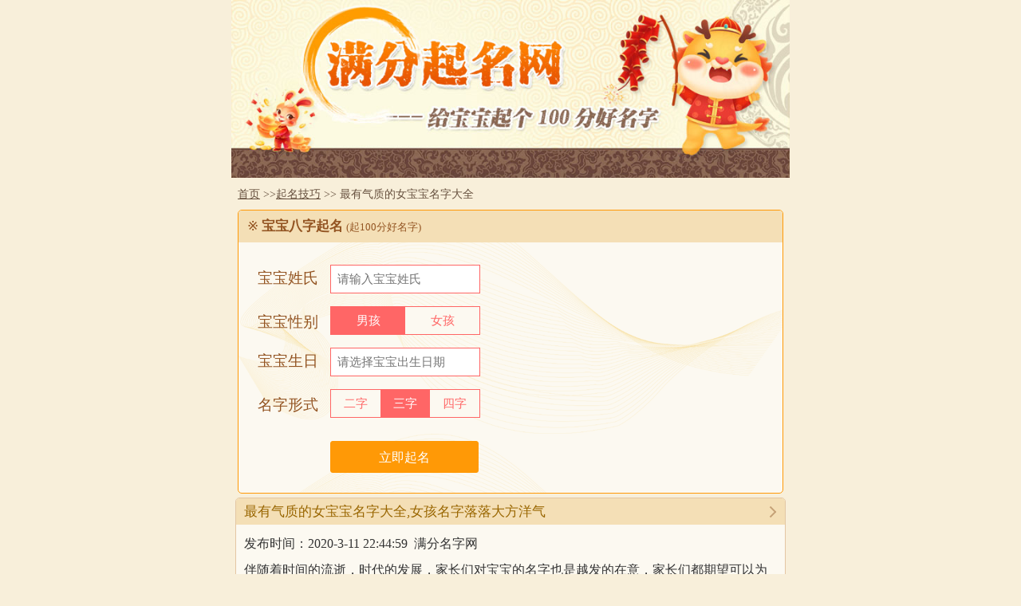

--- FILE ---
content_type: text/html
request_url: http://www.mfname.com/m/html/146.htm
body_size: 10340
content:
<!DOCTYPE html PUBLIC "-//W3C//DTD XHTML 1.0 Transitional//EN" "http://www.w3.org/TR/xhtml1/DTD/xhtml1-transitional.dtd">
<html xmlns="http://www.w3.org/1999/xhtml">
<head>
<meta http-equiv="Content-Type" content="text/html; charset=gb2312" />
<title>最有气质的女宝宝名字大全,女孩名字落落大方洋气-满分名字网</title>
<meta id="viewport" name="viewport" content="width=device-width, initial-scale=1.0, maximum-scale=1.0, user-scalable=0" />
<meta name="apple-mobile-web-app-capable" content="no" />
<meta name="format-detection" content="telephone=no"> 
<meta name="applicable-device" content="pc,mobile">
<meta name="keywords" content="最有气质的女宝宝名字大全,女孩名字落落大方洋气" />
<meta name="description" content="伴随着时间的流逝,时代的发展,家长们对宝宝的名字也是越发的在意,家长们都期望可以为自己的孩子取一个好的名字,那么现在机会来了,今年是虎年,如果在虎年你们家生了一位乖巧可爱的虎宝宝,这位虎宝宝是一个女孩" />
<script>
(function(){
    var bp = document.createElement('script');
    var curProtocol = window.location.protocol.split(':')[0];
    if (curProtocol === 'https') {
        bp.src = 'https://zz.bdstatic.com/linksubmit/push.js';
    }
    else {
        bp.src = 'http://push.zhanzhang.baidu.com/push.js';
    }
    var s = document.getElementsByTagName("script")[0];
    s.parentNode.insertBefore(bp, s);
})();
</script>
<script>
setInterval(function(){ 
if (document.getElementById("qmbut").className=="mbutton"){document.getElementById("qmbut").className="mbutton2";return true;}
if (document.getElementById("qmbut").className=="mbutton2"){document.getElementById("qmbut").className="mbutton";return true;}
 }, 600);
</script>
<link href="/m/html/mfname.css" rel="stylesheet" type="text/css">
<link href="/m/info.css" rel="stylesheet" type="text/css">
</head>
<body>
<div id="main" style="margin-left:auto;margin-right:auto;">
<img border="0" src="/m/mfnamebanner.jpg" style="height:auto;width:100%;">
<div class="mfname_page">
<div style="line-height:30px;padding:5px 0 0 8px;"><a href="http://www.mfname.com/m/">首页</a> &gt;&gt;<a href="http://www.mfname.com/m/html/list.asp">起名技巧</a> &gt;&gt; 最有气质的女宝宝名字大全</div>

</div>
<script type="text/javascript" src="newqmbox1.js" ></script>
<div style="clear:both"></div>

<div class='info_main'>
<div class='info_head'>最有气质的女宝宝名字大全,女孩名字落落大方洋气</div>
<div class='info_text'>
<div class="auth"><span class="auth1">发布时间：2020-3-11 22:44:59</span> &nbsp;<span class="auth2">满分名字网</span></div>
伴随着时间的流逝，时代的发展，家长们对宝宝的名字也是越发的在意，家长们都期望可以为自己的孩子取一个好的名字，那么现在机会来了，今年是虎年，如果在虎年你们家生了一位乖巧可爱的虎宝宝，这位虎宝宝是一个女孩，但是这个女孩五行属性里面缺少土，这个时候应该怎么为缺少土的女宝宝取名字呢？这位女宝宝有哪些字是适合取名来使用的呢？女孩子如何名字才是好听呢？这个就需要找到合适的方法与技巧来取名了。<br>
<br>
最有气质的女宝宝名字大全：丹霞、玲晓、娅丹、芬婵、荷仙、菊妍、韵媛、舞忆、念楠、亦向、秋音、丝洁、芊靖、缘英、娥万、谷忆、香幽、痴雨、倩平、书翔、柔霎、宛傲、宁婷、杏昊、艺昕、菱嫦、忆曼、姿松、柏正、柏钰、梨芍、醉忆、茹雁、阳卓、钰又、香珊、霞君、虹笑、娅芹、盈夏、兔露、璇夜、真醉、凤瑾、清桐、沛怡、新荷、芸翠、帆敏、姿桃、玉绿、向娜、桐欢、夜灵、普乐、荣桑、莉云、燕思、柳念、艳佑、叶美、葵秋、彤芸、采柳、菱尔、玉宛、荷薇、柔真、丹岚、影林、钰林、英铃、妮凝、泽芸、绿红、霜沐、彦向、露凝、枝露、瑾韵、妹艺、迎瑾、兰婕、佳雪、明爽、皎思、自芊、裳巧、珍芍、怡青、妮新、彤姿、薇韵、趣含、曼慕、玉自、露初、桃嫦、佩江、悦兰、仙莹、佳缘、花宸、花柏、琪惜、雨媚、音觅、璐欢、凌馨、尔沐、筠自、兰菲、煜花、尔又、叶盼、菊以、以妹、婷昕、凉嫣、翠翠、若嘉、嘉丹、晴菲、听如、灵谷、迪柯、<br>
<br>
女孩名字落落大方洋气：平微、莺悠、雅爽、鸣莹、芷思、烟听、恬听、姗曼、睿玉、语冰、豆雅、凝敏、可仙、水儿、夜丹、榆黛、铃音、歆梦、瑛柳、沁丽、琳静、纹夏、芹莉、宛幽、妙万、霜觅、灵迎、涵含、问槐、筠娥、荷桃、盈慕、萱微、韵莹、嫣珊、觅芸、向凌、婉怜、双谷、江婷、萍明、舞荣、皎莲、馥蕾、慕问、莲沐、明洁、露尔、雨迪、筠煜、卿冰、痴幼、馨菱、楠甜、芝枝、虞佩、佩靖、曦霜、桂皎、璇芸、春孤、邑令、菱波、冬娅、芍玫、婵波、舒佑、雪洁、月慕、巧荷、樱甜、妮娜、蕊彦、虞芷、婉惜、姗问、媛彩、瑶柏、卉娥、盼芸、瑶凌、寻瑛、欢清、幼卉、芳颖、书听、熙芍、荣丝、欣萱、淑艳、柔韵、柳瑜、夜宸、凉璇、婉红、卿纹、浩爽、葵觅、旋普、绮曼、翔夜、宸竹、忆谷、静沁、趣双、霄昕、恬韵、觅雪、冰莲<br>
<br>
一个新的小生命就是一个新的希望的开始，而配上一个吉利分数高的好名字，可以使宝宝从小就有一个好的开始，在出生的第一步就已经赢了，那么，将来的路也就好走了。这样何乐而不为呢。
<script src="mfname.js" type="text/javascript"></script>
</div></div><div style='clear:both'></div>

<div class="Topblank2"></div>


<div style="clear:both"></div>

<div class="info_main">
<div class="info_head">最有气质的女宝宝名字大全 类似文章</div>
<div class="info_text">
<div class='link1'><a href='http://www.mfname.com/m/html/145.htm'><span style='color:#404040;font-size:18px;'>2022起名五行属水的字,常用的八字五行属水的字</span></a></div><div style='color:#BBBBBB;'>2020-3-16</div><div style='clear:both;'></div><div style='BORDER-BOTTOM: #EEEEEE 1px solid;margin:5px 0px 5px 0px;width:100%'></div><div style='clear:both;'></div><div class='link1'><a href='http://www.mfname.com/m/html/144.htm'><span style='color:#404040;font-size:18px;'>2022年龙凤胎起名字大全,冷门且好听的女孩名字</span></a></div><div style='color:#BBBBBB;'>2020-3-14</div><div style='clear:both;'></div><div style='BORDER-BOTTOM: #EEEEEE 1px solid;margin:5px 0px 5px 0px;width:100%'></div><div style='clear:both;'></div><div class='link1'><a href='http://www.mfname.com/m/html/143.htm'><span style='color:#404040;font-size:18px;'>好听的男孩名字100分,起名满分的名字推荐</span></a></div><div style='color:#BBBBBB;'>2020-3-14</div><div style='clear:both;'></div><div style='BORDER-BOTTOM: #EEEEEE 1px solid;margin:5px 0px 5px 0px;width:100%'></div><div style='clear:both;'></div><div style='float:left;margin:5px 5px 0 0;'><img border='0' src='http://www.mfname.com/m/html/upload/s/s_f142.jpg' width='100' height='66' style='border-radius:5px;'></div><div class='link1'><a href='http://www.mfname.com/m/html/142.htm'><span style='color:#404040;font-size:18px;'>100分女孩名字大全集,满分高分的女孩名字有哪些</span></a></div><div style='color:#BBBBBB;'>2020-3-14</div><div style='clear:both;'></div><div style='BORDER-BOTTOM: #EEEEEE 1px solid;margin:5px 0px 5px 0px;width:100%'></div><div style='clear:both;'></div><div class='link1'><a href='http://www.mfname.com/m/html/141.htm'><span style='color:#404040;font-size:18px;'>宝宝五行缺金哪些好名字,五行缺金有寓意男孩名字</span></a></div><div style='color:#BBBBBB;'>2020-3-12</div><div style='clear:both;'></div><div style='BORDER-BOTTOM: #EEEEEE 1px solid;margin:5px 0px 5px 0px;width:100%'></div><div style='clear:both;'></div><div class='link1'><a href='http://www.mfname.com/m/html/140.htm'><span style='color:#404040;font-size:18px;'>男孩新颖有涵养的名字,新生儿取名2022年好名字大全</span></a></div><div style='color:#BBBBBB;'>2020-3-12</div><div style='clear:both;'></div><div style='BORDER-BOTTOM: #EEEEEE 1px solid;margin:5px 0px 5px 0px;width:100%'></div><div style='clear:both;'></div><div class='link1'><a href='http://www.mfname.com/m/html/139.htm'><span style='color:#404040;font-size:18px;'>男宝宝取名适宜字大全推荐,虎年如何为宝宝起名取名字 </span></a></div><div style='color:#BBBBBB;'>2020-3-12</div><div style='clear:both;'></div><div style='BORDER-BOTTOM: #EEEEEE 1px solid;margin:5px 0px 5px 0px;width:100%'></div><div style='clear:both;'></div><div class='link1'><a href='http://www.mfname.com/m/html/138.htm'><span style='color:#404040;font-size:18px;'>虎年双胞胎取名大全,独特寓意好的双胞胎女儿名字</span></a></div><div style='color:#BBBBBB;'>2020-3-11</div><div style='clear:both;'></div><div style='BORDER-BOTTOM: #EEEEEE 1px solid;margin:5px 0px 5px 0px;width:100%'></div><div style='clear:both;'></div><div class='link1'><a href='http://www.mfname.com/m/html/137.htm'><span style='color:#404040;font-size:18px;'>男孩新颖又特征的名字,男孩名字大全顺口不重名</span></a></div><div style='color:#BBBBBB;'>2020-3-11</div><div style='clear:both;'></div><div style='BORDER-BOTTOM: #EEEEEE 1px solid;margin:5px 0px 5px 0px;width:100%'></div><div style='clear:both;'></div><div class='link1'><a href='http://www.mfname.com/m/html/136.htm'><span style='color:#404040;font-size:18px;'>男孩名字人工起名大全,四月份的虎宝宝取名字</span></a></div><div style='color:#BBBBBB;'>2020-3-11</div><div style='clear:both;'></div><div style='BORDER-BOTTOM: #EEEEEE 1px solid;margin:5px 0px 5px 0px;width:100%'></div><div style='clear:both;'></div>

</div></div>

<div style="clear:both;"></div><script type="text/javascript" src="newqmbox2.js" ></script>

<div style="clear:both"></div>

<div class="info_main">
<div class="info_head">起名网功能大全</div>
<div class="info_text">
<div class="mbutton" id="qmbut"><a href="http://www.mfname.com/m/qm/">宝宝在线起名</a></div>
<div class="mbutton"><a href="http://www.mfname.com/m/bazi/">宝宝生辰八字查询</a></div>
<div class="mbutton"><a href="http://www.mfname.com/m/pf/">姓名测试打分</a></div>
<div class="mbutton"><a href="http://www.mfname.com/m/bjx/">百家姓查询</a></div>
<div class="mbutton"><a href="http://www.mfname.com/m/sgtz/">身高体重发育对照</a></div>
<div class="mbutton"><a href="http://www.mfname.com/m/ename/">在线起英文名</a></div>
<div class="mbutton"><a href="http://www.mfname.com/m/nljs/">周岁虚岁计算</a></div>
<div class="mbutton"><a href="http://www.mfname.com/m/nongli/">公历农历互转</a></div>
<div class="mbutton"><a href="http://www.mfname.com/m/qxm/">如何起小名</a></div>
<div class="mbutton"><a href="http://www.mfname.com/m/srmm/">生日密码解析</a></div>
<div class="mbutton"><a href="http://www.mfname.com/m/sxmm/">生肖密码解析</a></div>
<div class="mbutton"><a href="http://www.mfname.com/m/xzmm/">星座密码解析</a></div>
<div style="clear:both;"></div>
</div></div>


<div style="padding:5px";></div>
<center><div class="botm">【<a href="http://www.mfname.com/m/">网站首页</a>】【<a href="javascript:scroll(0,0)">回到顶部</a>】【满分名字网】</div></center>
</div>
<script src="/m/html/tongji.asp?id=146" type="text/javascript"></script>
<script src="/m/pc2.js" type="text/javascript"></script>
</body>
</html>

--- FILE ---
content_type: text/css
request_url: http://www.mfname.com/m/html/mfname.css
body_size: 2177
content:
* { margin:0px; padding:0px; }
body{margin:0px;padding:0px;background:#F8EFDA;color:#935422;font-size:0.9em;}
h1{font-size:16px;color:#935422;}
.mfname_page {color:#66503E;}
.mfname_page a {color:#66503E;TEXT-DECORATION:underline;}
.mfname_page a:link {color:#66503E;}
.mfname_page a:visited {color:#66503E;}

.mfname_box2{border-width:1px;margin:5px 6px 5px 6px;line-height:30px;border-radius:5px;overflow:hidden;border-color:#CCCC99;border-style:solid;background:#FFFFFF url(search_bg2.gif) repeat;}
.mfname_box2_title{background:#F4DFB6;margin:0;height:34px;line-height:34px;padding-left:6px;}
.mfname_box2_title_class{height:34px;line-height:34px;color:#66503E;text-align:center;overflow:hidden;vertical-align:middle;margin:0px 0 0 0 ;padding:0 5px 0 5px;;float:left;font-size:16px;}
.mfname_box2_title_class a{COLOR:#0099FF; TEXT-DECORATION:None}
.mfname_list ul{width:100%;}
.mfname_list ul li{width:100%;cursor:pointer;}
.mfname_list ul li a {color:#935422;background:#FCF9F1 url("arrow.png") no-repeat right center;padding:10px 27px 10px 10px;display: block;overflow: hidden;
border-top:#fefaf0 1px solid;
border-bottom: #e0c09a 1px solid;
TEXT-DECORATION:None;
}
.mfname_list ul li a span {display: block;}
.mfname_list ul li a:link {color:#935422;}
.mfname_list ul li a:visited {color:#935422;}
.mfname_wz{padding:5px 5px 5px 10px;color:#222222}
.mfname_wz a {color:#935422;TEXT-DECORATION:none;}
.mfname_wz2{padding:5px 0 5px 10px;}
.mfname_wz2 a {color:#935422;TEXT-DECORATION:underline;}


.mfname_box3{border-width:1px;border-color:#E3C6A3;border-style:solid;margin:5px 1px 5px 1px;background:#FCF2D1;line-height:30px;}

.link1 {font-size:0.9em;}

.botm  {font-size:0.9em;margin:0 0 20px 0;color:#66503E;}
.botm  a {color:#66503E;;TEXT-DECORATION:none;}

.pfu{left:0;width:100%;position: fixed;bottom:0px;z-index: 100;height:50px;line-height:50px;background:#F8EFDA;font-size:20px;
filter:alpha(Opacity=90);-moz-opacity:0.9;opacity:0.9;
border-color:#E3C6A3;border-style:solid;border-width:1px 0 0 0;
}
.pfu a {color:#935422;TEXT-DECORATION:none;}

.auth{padding:0 0 5px 0;}
.auth1{color:#333333;}
.auth2{color:#333333;}

--- FILE ---
content_type: text/css
request_url: http://www.mfname.com/m/info.css
body_size: 2384
content:
body{margin:0;}
.info_main{border-width:1px;border-color:#E3C6A3;border-style:solid;background:#FCF9F1;padding:0px;color:#0E797C;margin:5px 5px 5px 5px;border-radius:5px;overflow:hidden;}
.info_head{border-width:0px;color:#996600;font-size:17px;margin:0;padding:5px 0px 5px 10px;background:#F4DFB6 url("more1.png") no-repeat right center;}
.info_text{padding:10px;font-size:16px;line-height:180%;color:#333333;}
.info_head a:link { color:#996600; text-decoration: none;}
.info_head a:visited { color:#996600; text-decoration: none;}
.info_head a:hover { color:#996600; text-decoration:none;}

.info_text a:link { color:#0E797C; text-decoration: none; font-size:16px;}
.info_text a:visited { color:#0E797C; text-decoration: none; font-size:16px;}
.info_text a:hover { color:#0E797C; text-decoration:none;font-size:16px;}

.info_text2{padding:10px;font-size:16px;line-height:180%}
.info_text2 a:link { color:#0E797C; text-decoration: none; font-size:16px;}
.info_text2 a:visited { color:#0E797C; text-decoration: none; font-size:16px;}
.info_text2 a:hover { color:#0E797C; text-decoration:none;font-size:16px;}

.mbutton{border-radius:5px;overflow:hidden;border-width:1px;border-color:#0E797C;border-style:solid;color:#0E797C;text-align:center;font-size:0.8em;line-height:2em;float:left;margin:5px 0 5px 8px;padding:0 10px 0 10px;}
.mbutton A:link {FONT-SIZE:9pt; COLOR:#0E797C; TEXT-DECORATION:None}
.mbutton A:visited {FONT-SIZE:9pt; COLOR:#0E797C; TEXT-DECORATION:None}
.mbutton A:active {FONT-SIZE:9pt; COLOR:#0E797C; TEXT-DECORATION:UnderLine}
.mbutton A:hover {FONT-SIZE:9pt; COLOR:#0E797C; TEXT-DECORATION:UnderLine}

.mbutton2{border-radius:5px;overflow:hidden;border-width:1px;border-color:#FF5E5E;background:#FF5E5E;border-style:solid;color:#0E797C;text-align:center;font-size:0.8em;line-height:2em;float:left;margin:5px 0 5px 8px;padding:0 10px 0 10px;}
.mbutton2 A:link {FONT-SIZE:9pt; COLOR:#ffffff; TEXT-DECORATION:None}
.mbutton2 A:visited {FONT-SIZE:9pt; COLOR:#ffffff; TEXT-DECORATION:None}
.mbutton2 A:active {FONT-SIZE:9pt; COLOR:#ffffff; TEXT-DECORATION:UnderLine}
.mbutton2 A:hover {FONT-SIZE:9pt; COLOR:#ffffff; TEXT-DECORATION:UnderLine}

.bottom{margin-left:auto; margin-right:auto;width:95%;text-align:center;color:#0E797C;font-size:0.8em;font-family:'Arial';margin:5px 0 10px 0;}
.bottom a{color:#0E797C;TEXT-DECORATION:UnderLine}

--- FILE ---
content_type: application/x-javascript
request_url: http://www.mfname.com/m/pc2.js
body_size: 880
content:
//<script type="text/javascript">
function is_mobile() {  
var regex_match = /(nokia|iphone|android|motorola|^mot-|softbank|foma|docomo|kddi|up.browser|up.link|htc|dopod|blazer|netfront|helio|hosin|huawei|novarra|CoolPad|webos|techfaith|palmsource|blackberry|alcatel|amoi|ktouch|nexian|samsung|^sam-|s[cg]h|^lge|ericsson|philips|sagem|wellcom|bunjalloo|maui|symbian|smartphone|midp|wap|phone|windows ce|iemobile|^spice|^bird|^zte-|longcos|pantech|gionee|^sie-|portalmmm|jigs browser|hiptop|^benq|haier|^lct|operas*mobi|opera*mini|320x320|240x320|176x220)/i;  
  var u = navigator.userAgent;  
  if (null == u) {  
   return true;  
  }  
  var result = regex_match.exec(u);  
  if (null == result) {  
   return false  
  } else {  
   return true  
  }  
 }  
 if (is_mobile()==false) {  
 document.getElementById("main").style.width = 700 + "px";
 }
//</script>

--- FILE ---
content_type: application/x-javascript
request_url: http://www.mfname.com/m/html/newqmbox2.js
body_size: 7634
content:
document.writeln("<div class=\'qmz_box_qm222\'><form id=\'nlogin9\' name=\'nlogin9\' onSubmit=\'return CheckFormForQmMode9();\' action=\'http://www.mfname.com/m/qm/result.php\' method=\'GET\'>");
document.writeln("<div class=\'qmz_box_title\'><div class=\'qmz_box_title_class\'>※ <b>宝宝八字起名</b> <font size=\'2\'>(起100分好名字)</font></div></div>");
document.writeln("<div class=\'b20\'></div>");
document.writeln("<div class=\'b10\'></div>");
document.writeln("<div class=\'le\'><div class=\'ti\'>宝宝姓氏</div><div class=\'ti2\'><input type=\'text\' name=\'firstname\' id=\'firstname\' maxlength=\'2\' style=\'width:178px\' class=\'input1b\'    placeholder=\'请输入宝宝姓氏\' onfocus=\'if(placeholder == \'请输入宝宝姓氏\'){placeholder=\'\'}\' onblur=\'if(placeholder == \'\'){placeholder=\'请输入宝宝姓氏\'}\' autocomplete=\'off\' onkeyup=\"inputtext2();\"></div></div>");
document.writeln("<div style=\'clear:both\'></div>");
document.writeln("<div style=\'padding:5px\';></div>");
document.writeln("<div class=\'le\'><div class=\'ti\'>宝宝性别</div><div class=\'xbbox\'>");
document.writeln("<div id=\'xbnan2\' class=\'xby\' onclick=\'set2xb(0);setxb(0);\'>男孩</div>");
document.writeln("<div id=\'xbnv2\' class=\'xbn\' onclick=\'set2xb(1);setxb(1);\'>女孩</div>");
document.writeln("<div id=\'xb0\' class=\'xb0\' onclick=\'set2xb(2);setxb(2);\' style=\'display:none\'>未知</div>");
document.writeln("</div></div>");
document.writeln("<input type=\'hidden\' id=\'xb\' name=\'xb\' value=\'0\'>");
document.writeln("<div style=\'clear:both\'></div>");
document.writeln("<div style=\'padding:2px\';></div>");
document.writeln("<div class=\'le\'><div class=\'ti\' id=\'text1\'>宝宝生日</div><div class=\'ti2\'>");
document.writeln("");
document.writeln("<input id=\'showdate2\' name=\'showdate\' type=\'text\' data-toid-date=\'date1\' data-toid-hour=\'hour1\' data-type=\"0\" data-date=\""+showDate+"\"  data-hour=\""+sHour+"\"  placeholder=\'请选择宝宝出生日期\' readonly class=\'input1b\'  style=\'cursor:pointer;width:178px;\'></div></div>");
document.writeln("");
document.writeln("<input type=\'hidden\' id=\'date1\' name=\'date\'>");
document.writeln("<input type=\'hidden\' id=\'hour1\' name=\'hour\'>");
document.writeln("<input type=\'hidden\' id=\'datatypeb\' name=\'datatype\'>");
document.writeln("");
document.writeln("<input type=\'hidden\' name=\'birthday\' id=\'b_inputb\' value=\'\'>");
document.writeln("<input type=\"hidden\" name=\"bir_year\" id=\"bir_yearb\" value=\""+sYear+"\">");
document.writeln("<input type=\"hidden\" name=\"bir_month\" id=\"bir_monthb\" value=\""+sMonth+"\">");
document.writeln("<input type=\"hidden\" name=\"bir_day\" id=\"bir_dayb\" value=\""+sDay+"\">");
document.writeln("<input type=\"hidden\" name=\"bir_hour\" id=\"bir_hourb\" value=\""+sHour+"\">");
document.writeln("<div style=\'clear:both\'></div>");
document.writeln("");
document.writeln("");
document.writeln("<div style=\'clear:both;\'></div>");
document.writeln("<div id=\'unvip\' style=\'display:none;\'>");
document.writeln("<div style=\'padding:10px 0px 0px 38px;\'><span style=\'color:#FF0000;font-size:15px;\'>提示:非VIP会员只能选择“三字名” !</span></div>");
document.writeln("<div style=\'clear:both;\'></div>");
document.writeln("</div>");
document.writeln("");
document.writeln("<div style=\'padding:5px\';></div>");
document.writeln("<div class=\'le\'><div class=\'ti\'>名字形式</div><div class=\'xbbox\'>");
document.writeln("<div id=\'zi2shu2\' class=\'zs0\' onclick=\'set2zs(2);setzs(2);\'>二字</div>");
document.writeln("<div id=\'zi2shu3\' class=\'zs1\' onclick=\'set2zs(3);setzs(3);\'>三字</div>");
document.writeln("<div id=\'zi2shu4\' class=\'zs0\' onclick=\'set2zs(4);setzs(4);\'>四字</div>");
document.writeln("</div></div>");
document.writeln("<input type=\'hidden\' name=\'nametype\' value=\'2\'>");
document.writeln("<div style=\'clear:both\'></div>");
document.writeln("");
document.writeln("");
document.writeln("<div style=\'padding:10px\';></div>");
document.writeln("");
document.writeln("<div style=\'clear:both\'></div>");
document.writeln("<div class=\'le\'><div class=\'ti\'></div><input type=\'submit\' value=\' 立即起名 \' class=\'sum_btn1\'></div>");
document.writeln("");
document.writeln("<div style=\'clear:both\'></div><div style=\'height:30px;\'></div>");
document.writeln("");
document.writeln("</form>");
document.writeln("</div>");
//<script>
var date2 = new ruiDatepicker().init('#showdate2');
//</script>
function CheckFormForQmMode9 () { 
	if (document.nlogin9.firstname.value == "" || document.nlogin9.firstname.value=="请输入宝宝姓氏") {
		msg = "\n提示：请输入宝宝姓氏!"
        alert(msg + "\n\n");
		document.nlogin9.firstname.focus();
		return false;
	}
	

if (isChinese(document.nlogin9.firstname.value) ==false) {
		msg = "\n提示：您的输入中包括了非法字符,必须是中文汉字!"
        alert(msg + "\n\n");
		document.nlogin9.firstname.focus();
		return false;
	}


	if (document.nlogin9.bir_year.value == "") {
		msg = "\n提示：请选择宝宝的出生日期!"
        alert(msg + "\n\n");
	return false;
	}
	if (document.nlogin9.bir_month.value == "") {
		msg = "\n提示请选择宝宝的出生日期!"
        alert(msg + "\n\n");
	return false;
	}
	if (document.nlogin9.bir_day.value == "") {
		msg = "\n提示：请选择宝宝的出生日期!"
        alert(msg + "\n\n");
	return false;
	}
	if (document.nlogin9.bir_hour.value == "-1") {
	msg = "\n提示：请选择宝宝的出生时辰 \r\n\r\n“年、月、日、时”必须填写完整"
        alert(msg + "\n\n");
	return false;
	}


	return true;
}

//<script type="text/javascript"> 
 
function set2xb(inta){
if (document.getElementById('xb0').style.display=="none"){
if (inta==0){
document.nlogin9.xb.value='0';document.getElementById('xbnan2').className='xby';document.getElementById('xbnv2').className='xbn';
}
if (inta==1){
document.nlogin9.xb.value='1';document.getElementById('xbnan2').className='xbn';document.getElementById('xbnv2').className='xby';
}
}

else{
if (inta==0){
document.nlogin9.xb.value='0';document.getElementById('xbnan2').className='zs1';document.getElementById('xbnv2').className='zs0';document.getElementById('xb0').className='zs0';
}
if (inta==1){
document.nlogin9.xb.value='1';document.getElementById('xbnan2').className='zs0';document.getElementById('xbnv2').className='zs1';document.getElementById('xb0').className='zs0';
}
if (inta==2){
document.nlogin9.xb.value='2';document.getElementById('xbnan2').className='zs0';document.getElementById('xbnv2').className='zs0';document.getElementById('xb0').className='zs1';
}


}

}
//</script>
//<script type="text/javascript"> 
 
function set2zs(inta){
if (inta==2){
document.nlogin9.nametype.value='1';
document.getElementById('zi2shu2').className='zs1';
document.getElementById('zi2shu3').className='zs0';
document.getElementById('zi2shu4').className='zs0';
}
if (inta==3){
document.nlogin9.nametype.value='2';
document.getElementById('zi2shu2').className='zs0';
document.getElementById('zi2shu3').className='zs1';
document.getElementById('zi2shu4').className='zs0';
}
if (inta==4){
document.nlogin9.nametype.value='3';
document.getElementById('zi2shu2').className='zs0';
document.getElementById('zi2shu3').className='zs0';
document.getElementById('zi2shu4').className='zs1';
}
}
//</script>
//<script language="JavaScript">
function inputtext1()
{
document.nlogin9.firstname.value=document.nlogin8.firstname.value;
}
function inputtext2()
{
document.nlogin8.firstname.value=document.nlogin9.firstname.value;
}
//</script>

--- FILE ---
content_type: application/x-javascript
request_url: http://www.mfname.com/m/html/newqmbox1.js
body_size: 55238
content:
//<SCRIPT  language="JavaScript">
var oDate = new Date();
sYear=oDate.getFullYear();
sMonth=oDate.getMonth()+1;
sDay=oDate.getDate();
sHour=0;
showDate=sYear+"-"+sMonth+"-"+sDay;

/** rui-datepicker v1.0 By https://github.com/chenruifu/libs */
window.ruiDatepicker = function() {
	"classList" in document.documentElement || Object.defineProperty(HTMLElement.prototype, "classList", {
		get: function() {
			function e(e) {
				return function(a) {
					var r = t.className.split(/\s+/g),
						n = r.indexOf(a);
					e(r, n, a), t.className = r.join(" ")
				}
			}
			var t = this;
			return {
				add: e(function(e, t, a) {
					~t || e.push(a)
				}),
				remove: e(function(e, t) {
					~t && e.splice(t, 1)
				}),
				toggle: e(function(e, t, a) {
					~t ? e.splice(t, 1) : e.push(a)
				}),
				contains: function(e) {
					return !!~t.className.split(/\s+/g).indexOf(e)
				},
				item: function(e) {
					return t.className.split(/\s+/g)[e] || null
				}
			}
		}
	});
	var e = function() {
		this.gearDate, this.minY = 1940, this.minM = 1, this.minD = 1, this.maxY = 2030, this.maxM = 12, this.maxD = 31, this.type = 1
	};
	return e.prototype = {
		init: function(e) {
			this.trigger = document.querySelector(e), this.bindEvent("date")
		},
		bindEvent: function(e) {
			function t(e) {
				document.activeElement.blur(), w.gearDate = document.createElement("div"), w.gearDate.className = "gearDate", w.trigger.getAttribute("data-toid-hour") ? w.gearDate.innerHTML = '<div class="date_ctrl slideInUp"><div class="date_info_box lcalendar_info"></div><div class="date_class_box"><div class="date_class lcalendar_gongli">公历</div><div class="date_class lcalendar_nongli">农历</div></div><div class="date_roll_mask"><div class="date_roll date_roll_more"><div><div class="gear date_yy" data-datetype="date_yy"></div><div class="date_grid"></div></div><div><div class="gear date_mm" data-datetype="date_mm"></div><div class="date_grid"></div></div><div><div class="gear date_dd" data-datetype="date_dd"></div><div class="date_grid"></div></div><div><div class="gear date_hh" data-datetype="date_hh"></div><div class="date_grid"></div></div></div><div class="date_btn_box"><div class="date_btn lcalendar_finish">确定</div><div class="date_btn lcalendar_cancel">取消</div></div></div>' : w.gearDate.innerHTML = '<div class="date_ctrl slideInUp"><div class="date_info_box lcalendar_info"></div><div class="date_class_box"><div class="date_class lcalendar_gongli">公历</div><div class="date_class lcalendar_nongli">农历</div></div><div class="date_roll_mask"><div class="date_roll"><div><div class="gear date_yy" data-datetype="date_yy"></div><div class="date_grid"></div></div><div><div class="gear date_mm" data-datetype="date_mm"></div><div class="date_grid"></div></div><div><div class="gear date_dd" data-datetype="date_dd"></div><div class="date_grid"></div></div></div></div><div class="date_btn_box"><div class="date_btn lcalendar_finish">确定</div><div class="date_btn lcalendar_cancel">取消</div></div></div>', document.body.appendChild(w.gearDate), r();
				var t = "ontouchstart" in window;
				w.gearDate.querySelector(".lcalendar_cancel").addEventListener(t ? "touchstart" : "click", p), w.gearDate.querySelector(".lcalendar_finish").addEventListener(t ? "touchstart" : "click", f);
				var n = w.gearDate.querySelector(".lcalendar_gongli"),
					i = w.gearDate.querySelector(".lcalendar_nongli");
				n.addEventListener(t ? "touchstart" : "click", function() {
					a("gongli")
				}, !1), i.addEventListener(t ? "touchstart" : "click", function() {
					a("nongli")
				}, !1);
				var s = w.gearDate.querySelector(".date_yy"),
					d = w.gearDate.querySelector(".date_mm"),
					l = w.gearDate.querySelector(".date_dd"),
					o = w.gearDate.querySelector(".date_hh");
				s.addEventListener("touchstart", v), d.addEventListener("touchstart", v), l.addEventListener("touchstart", v), o && o.addEventListener("touchstart", v), s.addEventListener("mousedown", c), d.addEventListener("mousedown", c), l.addEventListener("mousedown", c), o && o.addEventListener("mousedown", c), s.addEventListener("touchmove", u), d.addEventListener("touchmove", u), l.addEventListener("touchmove", u), o && o.addEventListener("touchmove", u), s.addEventListener("touchend", y), d.addEventListener("touchend", y), l.addEventListener("touchend", y), o && o.addEventListener("touchend", y), w.gearDate.addEventListener("touchmove", function(e) {
					e.preventDefault()
				}), navigator.userAgent.indexOf("Firefox") > 0 ? (w.gearDate.addEventListener("DOMMouseScroll", function(e) {
					e.preventDefault()
				}, !1), s.addEventListener("DOMMouseScroll", m, !1), d.addEventListener("DOMMouseScroll", m, !1), l.addEventListener("DOMMouseScroll", m, !1), o && o.addEventListener("DOMMouseScroll", m, !1)) : (w.gearDate.onmousewheel = function(e) {
					return !1
				}, s.onmousewheel = m, d.onmousewheel = m, l.onmousewheel = m, o && (o.onmousewheel = m))
			}

			function a(e) {
				var t = w.gearDate.querySelector(".lcalendar_nongli"),
					a = w.gearDate.querySelector(".lcalendar_gongli"),
					r = 0;
				if("nongli" == e && 1 != w.type ? (t.className = t.className.replace(/active/, "").replace(/(^\s*)|(\s*$)/g, "") + " active", a.className = a.className.replace(/active/, ""), w.type = 1, r = 1) : "gongli" == e && 0 != w.type && (t.className = t.className.replace(/active/, ""), a.className = a.className.replace(/active/, "").replace(/(^\s*)|(\s*$)/g, "") + " active", w.type = 0, r = 1), r) {
					var i = w.maxY - w.minY + 1,
						s = parseInt(Math.round(w.gearDate.querySelector(".date_yy").getAttribute("val"))),
						l = parseInt(Math.round(w.gearDate.querySelector(".date_mm").getAttribute("val"))) + 1,
						o = parseInt(Math.round(w.gearDate.querySelector(".date_dd").getAttribute("val"))) + 1,
						m = s % i + w.minY,
						e = w.type ? 0 : 1,
						c = b[s].Intercalation ? b[s].Intercalation : 0;
					!w.type && c && (c == l - 1 ? l = -(l - 1) : c < l - 1 ? l -= 1 : l = l);
					var v = d(e, m, l, o),
						u = b[v.yy - w.minY].Intercalation ? b[v.yy - w.minY].Intercalation : 0;
					u && w.type && (v.mm < 0 ? v.mm = 1 - v.mm : v.mm > u && (v.mm = v.mm + 1)), w.gearDate.querySelector(".date_yy").setAttribute("val", v.yy - w.minY), w.gearDate.querySelector(".date_mm").setAttribute("val", v.mm - 1), w.gearDate.querySelector(".date_dd").setAttribute("val", v.dd - 1), w.gearDate.querySelector(".date_yy").setAttribute("top", ""), n()
				}
			}

			function r() {
				var e = new Date,
					t = {
						yy: e.getYear(),
						mm: e.getMonth(),
						dd: e.getDate() - 1
					};
				if(/^\d{4}-\d{1,2}-\d{1,2}$/.test(w.trigger.getAttribute("data-date")) ? (rs = w.trigger.getAttribute("data-date").match(/(^|-)\d{1,4}/g), t.yy = rs[0] - w.minY, t.mm = rs[1].replace(/-/g, "") - 1, t.dd = rs[2].replace(/-/g, "") - 1) : t.yy = t.yy + 1900 - w.minY, w.gearDate.querySelector(".date_yy").setAttribute("val", t.yy), w.gearDate.querySelector(".date_mm").setAttribute("val", t.mm), w.gearDate.querySelector(".date_dd").setAttribute("val", t.dd), w.gearDate.querySelector(".date_hh")) {
					var a = 0;
					w.trigger.getAttribute("data-hour") && w.trigger.getAttribute("data-hour") >= 0 && (a = parseInt(Math.round(w.trigger.getAttribute("data-hour")) + 1)), w.gearDate.querySelector(".date_hh").setAttribute("val", a)
				}
				if(parseInt(w.trigger.getAttribute("data-type"))) {
					w.type = 1;
					var r = w.gearDate.querySelector(".lcalendar_nongli");
					r.className = r.className.replace(/active/, "").replace(/(^\s*)|(\s*$)/g, "") + " active";
					var i = w.maxY - w.minY + 1,
						s = t.yy % i + w.minY,
						l = t.mm + 1,
						o = t.dd + 1,
						m = d(0, s, l, o),
						c = b[m.yy - w.minY].Intercalation ? b[m.yy - w.minY].Intercalation : 0;
					m.mm < 0 ? m.mm = 1 - m.mm : c && m.mm - 1 >= c && (m.mm = m.mm + 1), w.gearDate.querySelector(".date_yy").setAttribute("val", m.yy - w.minY), w.gearDate.querySelector(".date_mm").setAttribute("val", m.mm - 1), w.gearDate.querySelector(".date_dd").setAttribute("val", m.dd - 1)
				} else {
					w.type = 0;
					var v = w.gearDate.querySelector(".lcalendar_gongli");
					v.className = v.className.replace(/active/, "").replace(/(^\s*)|(\s*$)/g, "") + " active"
				}
				n()
			}

			function n() {
				var e = w.maxY - w.minY + 1,
					t = w.gearDate.querySelector(".date_yy"),
					a = "";
				if(t && t.getAttribute("val")) {
					for(var r = parseInt(t.getAttribute("val")), n = 0; n <= e - 1; n++) a += "<div class='tooth'>" + (w.minY + n) + "</div>";
					t.innerHTML = a;
					var d = Math.floor(parseFloat(t.getAttribute("top")));
					if(isNaN(d)) t.style.transform = "translate(0," + (8 - 2 * r) + "em)", t.style["-webkit-transform"] = "translate(0," + (8 - 2 * r) + "em)", t.style["-moz-transform"] = "translate(0," + (8 - 2 * r) + "em)", t.style["-ms-transform"] = "translate(0," + (8 - 2 * r) + "em)", t.style["-o-transform"] = "translate(0," + (8 - 2 * r) + "em)", t.setAttribute("top", 8 - 2 * r + "em");
					else {
						d % 2 == 0 ? d = d : d += 1, d > 8 && (d = 8);
						var l = 8 - 2 * (e - 1);
						d < l && (d = l), t.style.transform = "translate(0," + d + "em)", t.style["-webkit-transform"] = "translate(0," + d + "em)", t.style["-moz-transform"] = "translate(0," + d + "em)", t.style["-ms-transform"] = "translate(0," + d + "em)", t.style["-o-transform"] = "translate(0," + d + "em)", t.setAttribute("top", d + "em"), r = Math.abs(d - 8) / 2, t.setAttribute("val", r)
					}
					var o = w.gearDate.querySelector(".date_mm");
					if(o && o.getAttribute("val")) {
						a = "";
						var m = parseInt(o.getAttribute("val")),
							c = b[r].Intercalation ? b[r].Intercalation : 0;
						if(c && w.type) var v = 12;
						else var v = 11;
						var u = 0;
						r == e - 1 && (v = w.type ? w.maxM - 2 : w.maxM - 1), 0 == r && (u = w.type ? w.minM - 1 : w.minM);
						for(var n = 0; n < v - u + 1; n++) {
							var y = u + n + 1;
							w.type && (y = c && c == n ? s("rm", y - 1) : c && c < n ? s("mm", y - 1) : s("mm", y)), a += "<div class='tooth'>" + y + "</div>"
						}
						o.innerHTML = a, m > v ? (m = v, o.setAttribute("val", m)) : m < u && (m = v, o.setAttribute("val", m)), o.style.transform = "translate(0," + (8 - 2 * (m - u)) + "em)", o.style["-webkit-transform"] = "translate(0," + (8 - 2 * (m - u)) + "em)", o.style["-moz-transform"] = "translate(0," + (8 - 2 * (m - u)) + "em)", o.style["-ms-transform"] = "translate(0," + (8 - 2 * (m - u)) + "em)", o.style["-o-transform"] = "translate(0," + (8 - 2 * (m - u)) + "em)", o.setAttribute("top", 8 - 2 * (m - u) + "em");
						var _ = w.gearDate.querySelector(".date_dd");
						if(_ && _.getAttribute("val")) {
							a = "";
							var g = parseInt(_.getAttribute("val")),
								p = i(r, m),
								f = p - 1,
								D = 0;
							r == e - 1 && 11 == m + 1 && (f = w.type ? w.maxD - 7 : w.maxD - 2), 0 == r && 2 == m + 1 && (D = w.type ? w.minD - 1 : w.minD + 6);
							for(var n = 0; n < f - D + 1; n++) {
								var y = w.type ? s("dd", D + n + 1) : D + n + 1;
								a += "<div class='tooth'>" + y + "</div>"
							}
							_.innerHTML = a, g > f ? (g = f, _.setAttribute("val", g)) : g < D && (g = D, _.setAttribute("val", g)), _.style.transform = "translate(0," + (8 - 2 * (g - D)) + "em)", _.style["-webkit-transform"] = "translate(0," + (8 - 2 * (g - D)) + "em)", _.style["-moz-transform"] = "translate(0," + (8 - 2 * (g - D)) + "em)", _.style["-ms-transform"] = "translate(0," + (8 - 2 * (g - D)) + "em)", _.style["-o-transform"] = "translate(0," + (8 - 2 * (g - D)) + "em)", _.setAttribute("top", 8 - 2 * (g - D) + "em");
							var A = w.gearDate.querySelector(".date_hh");
							if(A && A.getAttribute("val")) {
								var M = parseInt(A.getAttribute("val"));
								a = "<div class='tooth'>未知</div>";
								for(var n = 0; n < 24; n++) {
									var y = w.type ? s("hh", n) : n;
									a += "<div class='tooth'>" + y + "时</div>"
								}
								A.innerHTML = a, A.style.transform = "translate(0," + (8 - 2 * M) + "em)", A.style["-webkit-transform"] = "translate(0," + (8 - 2 * M) + "em)", A.style["-moz-transform"] = "translate(0," + (8 - 2 * M) + "em)", A.style["-ms-transform"] = "translate(0," + (8 - 2 * M) + "em)", A.style["-o-transform"] = "translate(0," + (8 - 2 * M) + "em)", A.setAttribute("top", 8 - 2 * M + "em")
							}
							h()
						}
					}
				}
			}

			function i(e, t) {
				return 1 == w.type ? b[e].MonthDays[t] ? 30 : 29 : 1 == t ? (e += w.minY, e % 4 == 0 && e % 100 != 0 || e % 400 == 0 && e % 4e3 != 0 ? 29 : 28) : 3 == t || 5 == t || 8 == t || 10 == t ? 30 : 31
			}

			function s(e, t) {
				var a = ["闰正月", "闰二月", "闰三月", "闰四月", "闰五月", "闰六月", "闰七月", "闰八月", "闰九月", "闰十月", "闰冬月", "闰腊月"],
					r = ["正月", "二月", "三月", "四月", "五月", "六月", "七月", "八月", "九月", "十月", "十一月", "十二月"],
					n = ["初一", "初二", "初三", "初四", "初五", "初六", "初七", "初八", "初九", "初十", "十一", "十二", "十三", "十四", "十五", "十六", "十七", "十八", "十九", "二十", "廿一", "廿二", "廿三", "廿四", "廿五", "廿六", "廿七", "廿八", "廿九", "三十", "三十一"],
					i = ["0子", "1丑", "2丑", "3寅", "4寅", "5卯", "6卯", "7辰", "8辰", "9巳", "10巳", "11午", "12午", "13未", "14未", "15申", "16申", "17酉", "18酉", "19戌", "20戌", "21亥", "22亥", "23子"];
				return "rm" == e ? a[t - 1] : "mm" == e ? r[t - 1] : "dd" == e ? n[t - 1] : "hh" == e ? i[t] : void 0
			}

			function d(e, t, a, r) {
				var n = t,
					i = a,
					s = r,
					d = [0, 31, 59, 90, 120, 151, 181, 212, 243, 273, 304, 334, 365, 396, 0, 31, 60, 91, 121, 152, 182, 213, 244, 274, 305, 335, 366, 397];
				if(0 == e) {
					var o = parseInt(n),
						m = parseInt(i),
						c = parseInt(s),
						v = m - 1,
						u = l(o),
						y = o - 1940,
						_ = d[14 * u + v] + c,
						g = _ + b[y].BaseKanChih,
						p = g % 60;
					if(p = p < 22 ? 22 - p : 82 - p, p += 3, p < 10 && (p += 60), _ <= b[y].BaseDays) {
						y--;
						var f = o - 1;
						u = l(f), v += 12, _ = d[14 * u + v] + c
					} else var f = o;
					var h = b[y].BaseDays;
					for(E = 0; E < 13; E++) {
						var w = h + b[y].MonthDays[E] + 29;
						if(_ <= w) break;
						h = w
					}
					var D = E + 1,
						A = _ - h,
						M = b[y].Intercalation;
					return 0 != M && D > M && --D == M && (D = -M), D > 12 && (D -= 12), {
						yy: f,
						mm: D,
						dd: A
					}
				}
				var f = parseInt(n),
					D = parseInt(i),
					A = parseInt(s),
					y = f - 1940,
					M = b[y].Intercalation,
					I = D;
				0 != M && (I > M ? I++ : I == -M && (I = M + 1)), I--;
				for(var _ = 0, E = 0; E < I; E++) _ += b[y].MonthDays[E] + 29;
				_ += b[y].BaseDays + A;
				for(var u = l(f), E = 13; E >= 0 && !(_ > d[14 * u + E]); E--);
				var c = _ - d[14 * u + E];
				if(E <= 11) var o = f,
					m = E + 1;
				else var o = f + 1,
					m = E - 11;
				return {
					yy: o,
					mm: m,
					dd: c
				}
			}

			function l(e) {
				return e % 400 == 0 ? 1 : e % 100 == 0 ? 0 : e % 4 == 0 ? 1 : 0
			}

			function o(e, t, a, r, n, i, s, d, l, o, m, c, v, u, y, _, g) {
				this.BaseDays = e, this.Intercalation = t, this.BaseWeekday = a, this.BaseKanChih = r, this.MonthDays = [n, i, s, d, l, o, m, c, v, u, y, _, g]
			}

			function m(e) {
				var e = e || event,
					t = !0;
				t = e.wheelDelta ? e.wheelDelta > 0 : e.detail < 0;
				var a = t ? 21 : -21;
				e.preventDefault();
				for(var r = e.target;;) {
					if(r.classList.contains("gear")) break;
					r = r.parentElement
				}
				clearInterval(r["int_" + r.id]), r["old_" + r.id] = 0, r["o_t_" + r.id] = (new Date).getTime();
				var n = r.getAttribute("top");
				r["o_d_" + r.id] = n ? parseFloat(n.replace(/em/g, "")) : 0, r["new_" + r.id] = a, r["n_t_" + r.id] = (new Date).getTime() + 360;
				var i = 18 * (r["new_" + r.id] - r["old_" + r.id]) / 370;
				r["pos_" + r.id] = r["o_d_" + r.id] + i, r.setAttribute("top", r["pos_" + r.id] + "em");
				var s = (r["new_" + r.id] - r["old_" + r.id]) / (r["n_t_" + r.id] - r["o_t_" + r.id]);
				return Math.abs(s) <= .2 ? r["spd_" + r.id] = s < 0 ? -.08 : .08 : Math.abs(s) <= .5 ? r["spd_" + r.id] = s < 0 ? -.16 : .16 : r["spd_" + r.id] = s / 2, r["pos_" + r.id] || (r["pos_" + r.id] = 0), e.preventDefault && e.preventDefault(), _(r), !1
			}

			function c(e) {
				e.preventDefault();
				for(var t = e.target, a = t, r = !1;;) {
					if(t.classList.contains("gear")) break;
					t = t.parentElement
				}
				clearInterval(t["int_" + t.id]), t["old_" + t.id] = e.screenY, t["o_t_" + t.id] = (new Date).getTime();
				var n = t.getAttribute("top");
				t["o_d_" + t.id] = n ? parseFloat(n.replace(/em/g, "")) : 0, document.onmousemove = function(e) {
					r = !0, e = e || window.event, e.preventDefault();
					for(var t = a;;) {
						if(t.classList.contains("gear")) break;
						t = t.parentElement
					}
					t["new_" + t.id] = e.screenY, t["n_t_" + t.id] = (new Date).getTime();
					var n = 18 * (t["new_" + t.id] - t["old_" + t.id]) / 370;
					t["pos_" + t.id] = t["o_d_" + t.id] + n, t.style.transform = "translate(0," + t["pos_" + t.id] + "em)", t.style["-webkit-transform"] = "translate(0," + t["pos_" + t.id] + "em)", t.style["-moz-transform"] = "translate(0," + t["pos_" + t.id] + "em)", t.style["-ms-transform"] = "translate(0," + t["pos_" + t.id] + "em)", t.style["-o-transform"] = "translate(0," + t["pos_" + t.id] + "em)", t.setAttribute("top", t["pos_" + t.id] + "em")
				}, document.onmouseup = function(e) {
					if(!r) return document.onmousemove = null, document.onmouseup = null, !1;
					e = e || window.event, e.preventDefault();
					for(var t = a;;) {
						if(t.classList.contains("gear")) break;
						t = t.parentElement
					}
					var n = (t["new_" + t.id] - t["old_" + t.id]) / (t["n_t_" + t.id] - t["o_t_" + t.id]);
					Math.abs(n) <= .2 ? t["spd_" + t.id] = n < 0 ? -.08 : .08 : Math.abs(n) <= .5 ? t["spd_" + t.id] = n < 0 ? -.16 : .16 : t["spd_" + t.id] = n / 2, t["pos_" + t.id] || (t["pos_" + t.id] = 0), _(t), document.onmousemove = null, document.onmouseup = null
				}
			}

			function v(e) {
				e.preventDefault();
				var t = e.target;
				for(t.touchTip = !1;;) {
					if(t.classList.contains("gear")) break;
					t = t.parentElement
				}
				clearInterval(t["int_" + t.id]), t["old_" + t.id] = e.targetTouches[0].screenY, t["o_t_" + t.id] = (new Date).getTime();
				var a = t.getAttribute("top");
				t["o_d_" + t.id] = a ? parseFloat(a.replace(/em/g, "")) : 0
			}

			function u(e) {
				e.preventDefault();
				var t = e.target;
				for(t.touchTip = !0;;) {
					if(t.classList.contains("gear")) break;
					t = t.parentElement
				}
				t["new_" + t.id] = e.targetTouches[0].screenY, t["n_t_" + t.id] = (new Date).getTime();
				var a = 18 * (t["new_" + t.id] - t["old_" + t.id]) / 370;
				t["pos_" + t.id] = t["o_d_" + t.id] + a, t.style.transform = "translate(0," + t["pos_" + t.id] + "em)", t.style["-webkit-transform"] = "translate(0," + t["pos_" + t.id] + "em)", t.style["-moz-transform"] = "translate(0," + t["pos_" + t.id] + "em)", t.style["-ms-transform"] = "translate(0," + t["pos_" + t.id] + "em)", t.style["-o-transform"] = "translate(0," + t["pos_" + t.id] + "em)", t.setAttribute("top", t["pos_" + t.id] + "em")
			}

			function y(e) {
				e.preventDefault();
				var t = e.target;
				if(!t.touchTip) return !1;
				for(;;) {
					if(t.classList.contains("gear")) break;
					t = t.parentElement
				}
				var a = (t["new_" + t.id] - t["old_" + t.id]) / (t["n_t_" + t.id] - t["o_t_" + t.id]);
				Math.abs(a) <= .2 ? t["spd_" + t.id] = a < 0 ? -.08 : .08 : Math.abs(a) <= .5 ? t["spd_" + t.id] = a < 0 ? -.16 : .16 : t["spd_" + t.id] = a / 2, t["pos_" + t.id] || (t["pos_" + t.id] = 0), _(t)
			}

			function _(e) {
				var t = 0,
					a = !1,
					r = w.maxY - w.minY + 1;
				clearInterval(e["int_" + e.id]), e["int_" + e.id] = setInterval(function() {
					var n = e["pos_" + e.id],
						s = e["spd_" + e.id] * Math.exp(-.03 * t);
					if(n += s, Math.abs(s) > .1);
					else {
						s = .1;
						var d = 2 * Math.round(n / 2);
						Math.abs(n - d) < .02 ? a = !0 : n > d ? n -= s : n += s
					}
					switch(n > 8 && (n = 8, a = !0), e.getAttribute("data-datetype")) {
						case "date_yy":
							var l = 8 - 2 * (r - 1);
							if(n < l && (n = l, a = !0), a) {
								var o = Math.abs(n - 8) / 2;
								g(e, o), clearInterval(e["int_" + e.id])
							}
							break;
						case "date_mm":
							var m = w.gearDate.querySelector(".date_yy"),
								c = parseInt(m.getAttribute("val"));
							if((b[c].Intercalation ? b[c].Intercalation : 0) && w.type) var v = 12;
							else var v = 11;
							var u = 0;
							c == r - 1 && (v = w.type ? w.maxM - 2 : w.maxM - 1), 0 == c && (u = w.type ? w.minM - 1 : w.minM);
							var l = 8 - 2 * (v - u);
							if(n < l && (n = l, a = !0), a) {
								var o = Math.abs(n - 8) / 2 + u;
								g(e, o), clearInterval(e["int_" + e.id])
							}
							break;
						case "date_dd":
							var m = w.gearDate.querySelector(".date_yy"),
								y = w.gearDate.querySelector(".date_mm"),
								c = parseInt(m.getAttribute("val")),
								_ = parseInt(y.getAttribute("val")),
								p = i(c, _),
								f = p - 1,
								h = 0;
							c == r - 1 && 11 == _ + 1 && (f = w.type ? w.maxD - 7 : w.maxD - 2), 0 == c && 2 == _ + 1 && (h = w.type ? w.minD - 1 : w.minD + 6);
							var l = 8 - 2 * (f - h);
							if(n < l && (n = l, a = !0), a) {
								var o = Math.abs(n - 8) / 2 + h;
								g(e, o), clearInterval(e["int_" + e.id])
							}
							break;
						case "date_hh":
							var l = -40;
							if(n < l && (n = l, a = !0), a) {
								var o = Math.abs(n - 8) / 2;
								g(e, o), clearInterval(e["int_" + e.id])
							}
					}
					e["pos_" + e.id] = n, e.style.transform = "translate(0," + n + "em)", e.style["-webkit-transform"] = "translate(0," + n + "em)", e.style["-moz-transform"] = "translate(0," + n + "em)", e.style["-ms-transform"] = "translate(0," + n + "em)", e.style["-o-transform"] = "translate(0," + n + "em)", e.setAttribute("top", n + "em"), t++
				}, 6)
			}

			function g(e, t) {
				t = Math.round(t), e.setAttribute("val", t), n()
			}

			function p(e) {
				if(e.preventDefault(), !window.CustomEvent) {
					var t = new CustomEvent("input");
					w.trigger.dispatchEvent(t)
				}
				document.body.removeChild(w.gearDate)
			}

			function f(e) {
				var t = h();
				w.trigger.setAttribute("data-date", t.yy + "-" + t.mm + "-" + t.dd), w.trigger.setAttribute("data-hour", t.hh);

document.getElementById("bir_year").value=t.yy;
document.getElementById("bir_month").value=t.mm;
document.getElementById("bir_day").value=t.dd;
document.getElementById("bir_hour").value=t.hh;
document.getElementById("bir_yearb").value=t.yy;
document.getElementById("bir_monthb").value=t.mm;
document.getElementById("bir_dayb").value=t.dd;
document.getElementById("bir_hourb").value=t.hh;
				var a = w.trigger.getAttribute("data-toid-date"),
					r = w.trigger.getAttribute("data-toid-hour");
				a && (document.getElementById(a).value = t.yy + "-" + t.mm + "-" + t.dd), r && (document.getElementById(r).value = t.hh < 0 ? "" : t.hh);
				var n = "";
				if(w.type) {
					var i = t._mm < 0 ? s("rm", -t._mm) : s("mm", t._mm);
					r && (n = t.hh < 0 ? "时辰未知" : s("hh", t.hh) + "时"), w.trigger.value = "" + t._yy + "年" + i + s("dd", t._dd) + " " + (n == '时辰未知' ? '':n)
				} else r && (n = t.hh < 0 ? "时辰未知" : t.hh + "时"), w.trigger.value = "" + t.yy + "年" + t.mm + "月" + t.dd + "日" + (n == '时辰未知' ? '':n);
				p(e)
			}

			function h() {
				var e = w.maxY - w.minY + 1,
					t = parseInt(Math.round(w.gearDate.querySelector(".date_yy").getAttribute("val"))),
					a = t % e + w.minY,
					r = parseInt(Math.round(w.gearDate.querySelector(".date_mm").getAttribute("val"))) + 1,
					n = parseInt(Math.round(w.gearDate.querySelector(".date_dd").getAttribute("val"))) + 1,
					i = w.gearDate.querySelector(".date_hh") ? 1 : 0;
				if(i) var l = parseInt(Math.round(w.gearDate.querySelector(".date_hh").getAttribute("val"))) - 1;
				var o = b[t].Intercalation ? b[t].Intercalation : 0;
				w.type && o && (o == r - 1 ? r = -(r - 1) : o < r - 1 ? r -= 1 : r = r);
				var m = d(w.type, a, r, n),
					c = w.gearDate.querySelector(".lcalendar_info");
				if(w.type) {
					w.trigger.setAttribute("data-type", 1);

				document.getElementById("datatype").value="1";
				document.getElementById("datatypeb").value="1";
					var v = r < 0 ? s("rm", -r) : s("mm", r),
						u = "";
					return i && (u = l < 0 ? "时辰未知" : s("hh", l) + "时"), c.innerHTML = "农历:" + a + "年" + v + s("dd", n) + " " + u, {
						yy: m.yy,
						mm: m.mm,
						dd: m.dd,
						_yy: a,
						_mm: r,
						_dd: n,
						hh: l
					}
				}
				w.trigger.setAttribute("data-type", 0);

				document.getElementById("datatype").value="0";
				document.getElementById("datatypeb").value="0";
				var u = "";
				return i && (u = l < 0 ? "时辰未知" : l + "时"), c.innerHTML = "公历:" + a + "年" + r + "月" + n + "日 " + u, {
					_yy: m.yy,
					_mm: m.mm,
					_dd: m.dd,
					yy: a,
					mm: r,
					dd: n,
					hh: l
				}
			}
			var w = this,
				b = [new o(38, 0, 0, 38, 1, 1, 0, 1, 0, 1, 0, 0, 1, 0, 1, 0, 1), new o(26, 6, 2, 44, 1, 1, 0, 1, 1, 0, 1, 0, 0, 1, 0, 1, 0), new o(45, 0, 3, 49, 1, 0, 1, 1, 0, 1, 0, 1, 0, 1, 0, 1, 0), new o(35, 0, 4, 54, 0, 1, 0, 1, 0, 1, 1, 0, 1, 0, 1, 0, 1), new o(24, 4, 5, 59, 1, 0, 1, 0, 1, 0, 1, 0, 1, 1, 0, 1, 1), new o(43, 0, 0, 5, 0, 0, 1, 0, 0, 1, 0, 1, 1, 1, 0, 1, 1), new o(32, 0, 1, 10, 1, 0, 0, 1, 0, 0, 1, 0, 1, 1, 0, 1, 1), new o(21, 2, 2, 15, 1, 1, 0, 0, 1, 0, 0, 1, 0, 1, 0, 1, 1), new o(40, 0, 3, 20, 1, 0, 1, 0, 1, 0, 0, 1, 0, 1, 0, 1, 1), new o(28, 7, 5, 26, 1, 0, 1, 1, 0, 1, 0, 0, 1, 0, 1, 0, 1), new o(47, 0, 6, 31, 0, 1, 1, 0, 1, 1, 0, 0, 1, 0, 1, 0, 1), new o(36, 0, 0, 36, 1, 0, 1, 1, 0, 1, 0, 1, 0, 1, 0, 1, 0), new o(26, 5, 1, 41, 0, 1, 0, 1, 0, 1, 0, 1, 1, 0, 1, 0, 1), new o(44, 0, 3, 47, 0, 1, 0, 0, 1, 1, 0, 1, 1, 0, 1, 0, 1), new o(33, 0, 4, 52, 1, 0, 1, 0, 0, 1, 0, 1, 1, 0, 1, 1, 0), new o(23, 3, 5, 57, 0, 1, 0, 1, 0, 0, 1, 0, 1, 0, 1, 1, 1), new o(42, 0, 6, 2, 0, 1, 0, 1, 0, 0, 1, 0, 1, 0, 1, 1, 1), new o(30, 8, 1, 8, 1, 0, 1, 0, 1, 0, 0, 1, 0, 1, 0, 1, 0), new o(48, 0, 2, 13, 1, 1, 1, 0, 1, 0, 0, 1, 0, 1, 0, 1, 0), new o(38, 0, 3, 18, 0, 1, 1, 0, 1, 0, 1, 0, 1, 0, 1, 0, 1), new o(27, 6, 4, 23, 1, 0, 1, 0, 1, 1, 0, 1, 0, 1, 0, 1, 0), new o(45, 0, 6, 29, 1, 0, 1, 0, 1, 0, 1, 1, 0, 1, 0, 1, 0), new o(35, 0, 0, 34, 0, 1, 0, 0, 1, 0, 1, 1, 0, 1, 1, 0, 1), new o(24, 4, 1, 39, 1, 0, 1, 0, 0, 1, 0, 1, 0, 1, 1, 1, 0), new o(43, 0, 2, 44, 1, 0, 1, 0, 0, 1, 0, 1, 0, 1, 1, 1, 0), new o(32, 0, 4, 50, 0, 1, 0, 1, 0, 0, 1, 0, 0, 1, 1, 0, 1), new o(20, 3, 5, 55, 1, 1, 1, 0, 1, 0, 0, 1, 0, 0, 1, 1, 0), new o(39, 0, 6, 0, 1, 1, 0, 1, 1, 0, 0, 1, 0, 1, 0, 1, 0), new o(29, 7, 0, 5, 0, 1, 0, 1, 1, 0, 1, 0, 1, 0, 1, 0, 1), new o(47, 0, 2, 11, 0, 1, 0, 1, 0, 1, 1, 0, 1, 0, 1, 0, 1), new o(36, 0, 3, 16, 1, 0, 0, 1, 0, 1, 1, 0, 1, 1, 0, 1, 0), new o(26, 5, 4, 21, 0, 1, 0, 0, 1, 0, 1, 0, 1, 1, 1, 0, 1), new o(45, 0, 5, 26, 0, 1, 0, 0, 1, 0, 1, 0, 1, 1, 0, 1, 1), new o(33, 0, 0, 32, 1, 0, 1, 0, 0, 1, 0, 0, 1, 1, 0, 1, 1), new o(22, 4, 1, 37, 1, 1, 0, 1, 0, 0, 1, 0, 0, 1, 1, 0, 1), new o(41, 0, 2, 42, 1, 1, 0, 1, 0, 0, 1, 0, 0, 1, 0, 1, 1), new o(30, 8, 3, 47, 1, 1, 0, 1, 0, 1, 0, 1, 0, 0, 1, 0, 1), new o(48, 0, 5, 53, 1, 0, 1, 1, 0, 1, 0, 1, 0, 1, 0, 0, 1), new o(37, 0, 6, 58, 1, 0, 1, 1, 0, 1, 1, 0, 1, 0, 1, 0, 1), new o(27, 6, 0, 3, 1, 0, 0, 1, 0, 1, 1, 0, 1, 1, 0, 1, 0), new o(46, 0, 1, 8, 1, 0, 0, 1, 0, 1, 0, 1, 1, 0, 1, 1, 0), new o(35, 0, 3, 14, 0, 1, 0, 0, 1, 0, 0, 1, 1, 0, 1, 1, 1), new o(24, 4, 4, 19, 1, 0, 1, 0, 0, 1, 0, 0, 1, 0, 1, 1, 1), new o(43, 0, 5, 24, 1, 0, 1, 0, 0, 1, 0, 0, 1, 0, 1, 1, 1), new o(32, 10, 6, 29, 1, 0, 1, 1, 0, 0, 1, 0, 0, 1, 0, 1, 1), new o(50, 0, 1, 35, 0, 1, 1, 0, 1, 0, 1, 0, 0, 1, 0, 1, 0), new o(39, 0, 2, 40, 0, 1, 1, 0, 1, 1, 0, 1, 0, 1, 0, 0, 1), new o(28, 6, 3, 45, 1, 0, 1, 0, 1, 1, 0, 1, 1, 0, 1, 0, 0), new o(47, 0, 4, 50, 1, 0, 1, 0, 1, 0, 1, 1, 0, 1, 1, 0, 1), new o(36, 0, 6, 56, 1, 0, 0, 1, 0, 1, 0, 1, 0, 1, 1, 1, 0), new o(26, 5, 0, 1, 0, 1, 0, 0, 1, 0, 0, 1, 0, 1, 1, 1, 1), new o(45, 0, 1, 6, 0, 1, 0, 0, 1, 0, 0, 1, 0, 1, 1, 1, 0), new o(34, 0, 2, 11, 0, 1, 1, 0, 0, 1, 0, 0, 1, 0, 1, 1, 0), new o(22, 3, 4, 17, 0, 1, 1, 0, 1, 0, 1, 0, 0, 1, 0, 1, 0), new o(40, 0, 5, 22, 1, 1, 1, 0, 1, 0, 1, 0, 0, 1, 0, 1, 0), new o(30, 8, 6, 27, 0, 1, 1, 0, 1, 0, 1, 1, 0, 0, 1, 0, 1), new o(49, 0, 0, 32, 0, 1, 0, 1, 1, 0, 1, 0, 1, 1, 0, 0, 1), new o(37, 0, 2, 38, 1, 0, 1, 0, 1, 0, 1, 1, 0, 1, 1, 0, 1), new o(27, 5, 3, 43, 1, 0, 0, 1, 0, 0, 1, 1, 0, 1, 1, 0, 1), new o(46, 0, 4, 48, 1, 0, 0, 1, 0, 0, 1, 0, 1, 1, 1, 0, 1), new o(35, 0, 5, 53, 1, 1, 0, 0, 1, 0, 0, 1, 0, 1, 1, 0, 1), new o(23, 4, 0, 59, 1, 1, 0, 1, 0, 1, 0, 0, 1, 0, 1, 0, 1), new o(42, 0, 1, 4, 1, 1, 0, 1, 0, 1, 0, 0, 1, 0, 1, 0, 1), new o(31, 0, 2, 9, 1, 1, 0, 1, 1, 0, 1, 0, 0, 1, 0, 1, 0), new o(21, 2, 3, 14, 0, 1, 0, 1, 1, 0, 1, 0, 1, 0, 1, 0, 1), new o(39, 0, 5, 20, 0, 1, 0, 1, 0, 1, 1, 0, 1, 0, 1, 0, 1), new o(28, 7, 6, 25, 1, 0, 1, 0, 1, 0, 1, 0, 1, 1, 0, 1, 1), new o(48, 0, 0, 30, 0, 0, 1, 0, 0, 1, 0, 1, 1, 1, 0, 1, 1), new o(37, 0, 1, 35, 1, 0, 0, 1, 0, 0, 1, 0, 1, 1, 0, 1, 1), new o(25, 5, 3, 41, 1, 1, 0, 0, 1, 0, 0, 1, 0, 1, 0, 1, 1), new o(44, 0, 4, 46, 1, 0, 1, 0, 1, 0, 0, 1, 0, 1, 0, 1, 1), new o(33, 0, 5, 51, 1, 0, 1, 1, 0, 1, 0, 0, 1, 0, 1, 0, 1), new o(22, 4, 6, 56, 1, 0, 1, 1, 0, 1, 0, 1, 0, 1, 0, 1, 0), new o(40, 0, 1, 2, 1, 0, 1, 1, 0, 1, 0, 1, 0, 1, 0, 1, 0), new o(30, 9, 2, 7, 0, 1, 0, 1, 0, 1, 0, 1, 1, 0, 1, 0, 1), new o(49, 0, 3, 12, 0, 1, 0, 0, 1, 0, 1, 1, 1, 0, 1, 0, 1), new o(38, 0, 4, 17, 1, 0, 1, 0, 0, 1, 0, 1, 1, 0, 1, 1, 0), new o(27, 6, 6, 23, 0, 1, 0, 1, 0, 0, 1, 0, 1, 0, 1, 1, 1), new o(46, 0, 0, 28, 0, 1, 0, 1, 0, 0, 1, 0, 1, 0, 1, 1, 0), new o(35, 0, 1, 33, 0, 1, 1, 0, 1, 0, 0, 1, 0, 0, 1, 1, 0), new o(24, 4, 2, 38, 0, 1, 1, 1, 0, 1, 0, 0, 1, 0, 1, 0, 1), new o(42, 0, 4, 44, 0, 1, 1, 0, 1, 0, 1, 0, 1, 0, 1, 0, 1), new o(31, 0, 5, 49, 1, 0, 1, 0, 1, 1, 0, 1, 0, 1, 0, 1, 0), new o(21, 2, 6, 54, 0, 1, 0, 1, 0, 1, 0, 1, 1, 0, 1, 0, 1), new o(40, 0, 0, 59, 0, 1, 0, 0, 1, 0, 1, 1, 0, 1, 1, 0, 1), new o(28, 6, 2, 5, 1, 0, 1, 0, 0, 1, 0, 1, 0, 1, 1, 1, 0), new o(47, 0, 3, 10, 1, 0, 1, 0, 0, 1, 0, 0, 1, 1, 1, 0, 1), new o(36, 0, 4, 15, 1, 1, 0, 1, 0, 0, 1, 0, 0, 1, 1, 0, 1), new o(25, 5, 5, 20, 1, 1, 1, 0, 1, 0, 0, 1, 0, 0, 1, 1, 0), new o(43, 0, 0, 26, 1, 1, 0, 1, 0, 1, 0, 1, 0, 0, 1, 0, 1), new o(32, 0, 1, 31, 1, 1, 0, 1, 1, 0, 1, 0, 1, 0, 1, 0, 0)],
				D = !1,
				A = 0;
			"ontouchstart" in window ? (w.trigger.addEventListener("touchstart", function(e) {
				A = Date.now()
			}), w.trigger.addEventListener("touchmove", function(e) {
				D = !0
			}), w.trigger.addEventListener("touchend", function(e) {
				!D && Date.now() - A < 150 && (e.preventDefault(), t()), D = !1, A = 0
			})) : w.trigger.addEventListener("click", function() {
				t()
			})
		}
	}, e
}();

function CheckFormForQmMode () { 
	if (document.nlogin8.firstname.value == "" || document.nlogin8.firstname.value=="请输入宝宝姓氏") {
		msg = "\n提示：请输入宝宝姓氏!"
        alert(msg + "\n\n");
		document.nlogin8.firstname.focus();
		return false;
	}
	

if (isChinese(document.nlogin8.firstname.value) ==false) {
		msg = "\n提示：您的输入中包括了非法字符,必须是中文汉字!"
        alert(msg + "\n\n");
		document.nlogin8.firstname.focus();
		return false;
	}


	if (document.nlogin8.bir_year.value == "") {
		msg = "\n提示：请选择宝宝的出生日期!"
        alert(msg + "\n\n");
	return false;
	}
	if (document.nlogin8.bir_month.value == "") {
		msg = "\n提示请选择宝宝的出生日期!"
        alert(msg + "\n\n");
	return false;
	}
	if (document.nlogin8.bir_day.value == "") {
		msg = "\n提示：请选择宝宝的出生日期!"
        alert(msg + "\n\n");
	return false;
	}
	if (document.nlogin8.bir_hour.value == "-1" && document.getElementById("yuchanqi").value=="0") {
	msg = "\n提示：请选择宝宝的出生时辰 \r\n\r\n“年、月、日、时”必须填写完整"
        alert(msg + "\n\n");
	return false;
	}


	return true;
}


function isCharsInBag (s, bag)
{  
        var i,c;
        for (i = 0; i < s.length; i++)
        {   
                c = s.charAt(i);
                if (bag.indexOf(c) > -1) 
                        return c;
        }
        return "";
}

function isChinese(s)
{
        var badChar = "ABCDEFGHIJKLMNOPQRSTUVWXYZabcdefghijklmnopqrstuvwxyz0123456789,[]{}?/+=|\\'\":;~!#$%()`‘’、：。，";
    var errorChar = isCharsInBag( s, badChar)
        if (errorChar != "" )
    {
        return false;
    }     
    
    return true;
}

//</script>
//<script type="text/javascript"> 
 
function setxb(inta){
if (document.getElementById('xb0').style.display=="none"){
if (inta==0){
document.nlogin8.xb.value='0';document.getElementById('xbnan').className='xby';document.getElementById('xbnv').className='xbn';
}
if (inta==1){
document.nlogin8.xb.value='1';document.getElementById('xbnan').className='xbn';document.getElementById('xbnv').className='xby';
}
}

else{
if (inta==0){
document.nlogin8.xb.value='0';document.getElementById('xbnan').className='zs1';document.getElementById('xbnv').className='zs0';document.getElementById('xb0').className='zs0';
}
if (inta==1){
document.nlogin8.xb.value='1';document.getElementById('xbnan').className='zs0';document.getElementById('xbnv').className='zs1';document.getElementById('xb0').className='zs0';
}
if (inta==2){
document.nlogin8.xb.value='2';document.getElementById('xbnan').className='zs0';document.getElementById('xbnv').className='zs0';document.getElementById('xb0').className='zs1';
}


}

}
//</script>



//<script type="text/javascript"> 
 
function setzs(inta){
if (inta==2){
document.nlogin8.nametype.value='1';
document.getElementById('zishu2').className='zs1';
document.getElementById('zishu3').className='zs0';
document.getElementById('zishu4').className='zs0';
}
if (inta==3){
document.nlogin8.nametype.value='2';
document.getElementById('zishu2').className='zs0';
document.getElementById('zishu3').className='zs1';
document.getElementById('zishu4').className='zs0';
}
if (inta==4){
document.nlogin8.nametype.value='3';
document.getElementById('zishu2').className='zs0';
document.getElementById('zishu3').className='zs0';
document.getElementById('zishu4').className='zs1';
}
}
//</script>
document.writeln("<style type=\'text/css\'> ");
document.writeln(".date_btn,");
document.writeln(".date_grid {");
document.writeln("	box-sizing: border-box");
document.writeln("}");
document.writeln("");
document.writeln(".date_btn,");
document.writeln(".date_class,");
document.writeln(".gear {");
document.writeln("	cursor: pointer");
document.writeln("}");
document.writeln("");
document.writeln(".date_btn,");
document.writeln(".date_class,");
document.writeln(".date_class_box,");
document.writeln(".date_info_box,");
document.writeln(".tooth {");
document.writeln("	text-align: center");
document.writeln("}");
document.writeln("");
document.writeln(".gearDate {");
document.writeln("	font-family: \'Helvetica Neue\', Helvetica, Arial, sans-serif;");
document.writeln("	font-size: 10px;");
document.writeln("	background-color: rgba(0, 0, 0, .2);");
document.writeln("	display: block;");
document.writeln("	position: absolute;");
document.writeln("	position: fixed;");
document.writeln("	top: 0;");
document.writeln("	left: 0;");
document.writeln("	width: 100%;");
document.writeln("	height: 100%;");
document.writeln("	z-index:9999999;");
document.writeln("	overflow: hidden;");
document.writeln("	-webkit-animation-fill-mode: both;");
document.writeln("	animation-fill-mode: both;");
document.writeln("	-webkit-transform: translateZ(0)");
document.writeln("}");
document.writeln("");
document.writeln(".date_ctrl {");
document.writeln("	vertical-align: middle;");
document.writeln("	background-color: #F0F0F0;");
document.writeln("	border: 1px solid #a5a5a5;");
document.writeln("	border-radius: 5px;");
document.writeln("	color: #363837;");
document.writeln("	margin: 0;");
document.writeln("	height: auto;");
document.writeln("	width: 90%;");
document.writeln("	max-width: 600px;");
document.writeln("	position: absolute;");
document.writeln("	left: 50%;");
document.writeln("	top: 12%;");
document.writeln("	z-index: 9902;");
document.writeln("	overflow: hidden;");
document.writeln("	-webkit-transform: translate(-50%, 0);");
document.writeln("	transform: translate(-50%, 0);");
document.writeln("	-ms-transform: translate(-50%, 0);");
document.writeln("	-moz-transform: translate(-50%, 0)");
document.writeln("}");
document.writeln("");
document.writeln(".date_roll,");
document.writeln(".date_roll>div {");
document.writeln("	background-color: transparent;");
document.writeln("	overflow: hidden");
document.writeln("}");
document.writeln("");
document.writeln(".date_grid,");
document.writeln(".date_info_box {");
document.writeln("	border-bottom: 1px solid #d4d4d4");
document.writeln("}");
document.writeln("");
document.writeln(".slideInUp {");
document.writeln("	animation: slideInUp .3s ease-in;");
document.writeln("	-webkit-animation: slideInUp .3s ease-in");
document.writeln("}");
document.writeln("");
document.writeln("@-webkit-keyframes slideInUp {");
document.writeln("	from {");
document.writeln("		-webkit-transform: translate(-50%, 100vh);");
document.writeln("		transform: translate(-50%, 100vh);");
document.writeln("		-moz-transform: translate(-50%, 100vh);");
document.writeln("		-ms-transform: translate(-50%, 100vh);");
document.writeln("		-o-transform: translate(-50%, 100vh)");
document.writeln("	}");
document.writeln("	to {");
document.writeln("		-webkit-transform: translate(-50%, 0);");
document.writeln("		transform: translate(-50%, 0);");
document.writeln("		-moz-transform: translate(-50%, 0);");
document.writeln("		-o-transform: translate(-50%, 0);");
document.writeln("		-ms-transform: translate(-50%, 0)");
document.writeln("	}");
document.writeln("}");
document.writeln("");
document.writeln(".date_roll {");
document.writeln("	position: relative;");
document.writeln("	width: 100%;");
document.writeln("	height: auto;");
document.writeln("	font-weight: 700;");
document.writeln("	-webkit-mask: -webkit-gradient(linear, 0 50%, 0 100%, from(#debb47), to(rgba(36, 142, 36, 0)));");
document.writeln("	-webkit-mask: -webkit-linear-gradient(top, #debb47 50%, rgba(36, 142, 36, 0))");
document.writeln("}");
document.writeln("");
document.writeln(".date_roll>div {");
document.writeln("	font-size: 2em;");
document.writeln("	height: 6em;");
document.writeln("	float: left;");
document.writeln("	position: relative;");
document.writeln("	width: 33.33%");
document.writeln("}");
document.writeln("");
document.writeln(".date_roll_more>div {");
document.writeln("	width: 25%");
document.writeln("}");
document.writeln("");
document.writeln(".date_roll_mask {");
document.writeln("	padding: 0 1em;");
document.writeln("	-webkit-mask: -webkit-gradient(linear, 0 40%, 0 0, from(#debb47), to(rgba(36, 142, 36, 0)));");
document.writeln("	-webkit-mask: -webkit-linear-gradient(bottom, #debb47 50%, rgba(36, 142, 36, 0))");
document.writeln("}");
document.writeln("");
document.writeln(".date_grid {");
document.writeln("	position: relative;");
document.writeln("	top: 2em;");
document.writeln("	width: 100%;");
document.writeln("	height: 2em;");
document.writeln("	margin: 0;");
document.writeln("	z-index: 0;");
document.writeln("	background-color: #E8E8E8;");
document.writeln("	border-top: 1px solid #d4d4d4");
document.writeln("}");
document.writeln("");
document.writeln(".date_grid>div {");
document.writeln("	color: #000;");
document.writeln("	position: absolute;");
document.writeln("	right: 0;");
document.writeln("	top: 0;");
document.writeln("	font-size: .8em;");
document.writeln("	line-height: 2.5em");
document.writeln("}");
document.writeln("");
document.writeln(".date_info_box {");
document.writeln("	color: #363837;");
document.writeln("	font-size: 1.8em;");
document.writeln("	padding: .6em 0;");
document.writeln("	font-weight: 700");
document.writeln("}");
document.writeln("");
document.writeln(".date_class_box {");
document.writeln("	padding: 1em 2em");
document.writeln("}");
document.writeln("");
document.writeln(".date_class {");
document.writeln("	display: inline-block;");
document.writeln("	font-size: 1.4em;");
document.writeln("	width: 40%;");
document.writeln("	padding: .4em 0;");
document.writeln("	color: #FE5B00;");
document.writeln("	border: 1px solid #FE5B00");
document.writeln("}");
document.writeln("");
document.writeln(".date_class_box .date_class:first-child {");
document.writeln("	border-top-left-radius: .2em;");
document.writeln("	border-bottom-left-radius: .2em");
document.writeln("}");
document.writeln("");
document.writeln(".date_class_box .date_class:last-child {");
document.writeln("	border-top-right-radius: .2em;");
document.writeln("	border-bottom-right-radius: .2em");
document.writeln("}");
document.writeln("");
document.writeln(".date_class_box .active {");
document.writeln("	background-color: #FE5B00;");
document.writeln("	color: #fff");
document.writeln("}");
document.writeln("");
document.writeln(".date_btn_box {");
document.writeln("	overflow: hidden;");
document.writeln("	position: relative;");
document.writeln("	border-top: 1px solid #d4d4d4");
document.writeln("}");
document.writeln("");
document.writeln(".date_btn {");
document.writeln("	color: #000;");
document.writeln("	font-size: 1.6em;");
document.writeln("	line-height: 1em;");
document.writeln("	padding: .8em 1em;");
document.writeln("	float: right;");
document.writeln("	width: 50%");
document.writeln("}");
document.writeln("");
document.writeln(".date_btn:first-child {");
document.writeln("	border-left: 1px solid #d4d4d4");
document.writeln("}");
document.writeln("");
document.writeln(".gear {");
document.writeln("	float: left;");
document.writeln("	position: absolute;");
document.writeln("	z-index: 9902;");
document.writeln("	width: 5.5em;");
document.writeln("	margin-top: -6em");
document.writeln("}");
document.writeln("");
document.writeln(".date_roll>div .gear {");
document.writeln("	width: 100%");
document.writeln("}");
document.writeln("");
document.writeln(".tooth {");
document.writeln("	height: 2em;");
document.writeln("	line-height: 2em");
document.writeln("}");
document.writeln("");
document.writeln("");
document.writeln("");
document.writeln(".tp1{width:80px; font-size:16px; color:#4f3f2c; height:22px; line-height:22px;padding:0 0 0 8px}");
document.writeln(".tp2{font-size:18px; color:#4f3f2c; height:22px; line-height:22px;padding:0 0 0 8px}");
document.writeln(".ds_border {  cursor: hand; background-color: #97D6FF ;}");
document.writeln(".inputBtn{ width:200px; border:0; background:url(start.gif) no-repeat 0 0; height:50px;   cursor:pointer; margin-top:0px;}");
document.writeln(".wt{cursor:pointer;text-decoration: underline;padding:0px 3px 0px 0px;}");
document.writeln(".wuge{width:30px;height:15px;background:#FFA336;color: #ffffff;text-align:center;overflow:hidden;vertical-align:middle;padding-top:2px;}");
document.writeln(".s1{width:40px;float:left;}");
document.writeln(".s1b{cursor:hand;background-color:#97D6FF;width:40px;float:left;}");
document.writeln(".s2{width:25px;float:left;}");
document.writeln(".s2b{cursor:hand;background-color:#97D6FF;width:25px;float:left;}");
document.writeln(".s3{width:45px;float:left;}");
document.writeln(".s3b{cursor:hand;background-color:#97D6FF;width:45px;float:left;}");
document.writeln(".ti{COLOR: #935422; width:100px;float:left;text-align:right;padding:3px 15px 0px 0px;font-size:1.2rem;line-height:34px;}");
document.writeln("");
document.writeln(".ti2{float:left;padding:3px 0px 0px 0px;}");
document.writeln("");
document.writeln(".le{float:left;margin:10px 0px 5px 0px;height:30px;line-height:30px;}");
document.writeln(".r{color:#FF0000;font-weight:normal;}");
document.writeln(".r2{color:#00CC00;}");
document.writeln(".b10{height:10px;}");
document.writeln(".b20{height:5px;}");
document.writeln(".input1{font-size:15px;color:#333333;padding:0 0 0 8px; height:34px; line-height:34px;-webkit-appearance:none;border-radius: 0;border:1px solid #FF6666;}");
document.writeln(".input1b{font-size:15px;color:#333333;padding:0 0 0 8px; height:34px; line-height:34px;-webkit-appearance:none;border-radius: 0;border:1px solid #FF6666;}");
document.writeln("");
document.writeln("");
document.writeln(".top{background:url(top2m.gif) no-repeat;width:300px;height:35px;margin-left:auto; margin-right:auto;}");
document.writeln(".wenti{font-weight:bold;font-size:16px;color:#935422}");
document.writeln(".huida{line-height:25px;font-size:14px;padding-top:5px;color:#935422}");
document.writeln(".bottom{margin-left:auto; margin-right:auto;font-size:0.8em;width:96%;text-align:center;padding-top:10px;}");
document.writeln(".showthis{margin:10px 0px 10px 0px;border-top-width : 1px;border-bottom-width : 1px;border-left-width : 0px;border-right-width : 0px;border-color : #6E6E6E;border-style : solid;padding:10px 5px 10px 20px;color:red;display:none;}");
document.writeln(".showthis2{border-top-width : 1px;border-bottom-width : 1px;border-left-width : 1px;border-right-width : 1px;border-color : #6E6E6E;border-style : solid;padding:10px 5px 10px 10px;color:red;position: absolute; width: 80%; z-index: 1; left: 20px; top: 72px;background:#ffffff;}");
document.writeln(".b{font-weight:bold;color:#FF6600}");
document.writeln(".plun{padding:5px 0px 0px 0px;font-size:14px;}");
document.writeln("");
document.writeln(".sum_btn1{ display:block;background-color:#FF9906;border: 1px solid #FF9906;color: #ffffff;border-radius: 3px;-webkit-appearance: button;font-size: 16px;padding: 0; height:40px; line-height:40px;text-align:center;width:186px;-webkit-appearance:none;}");
document.writeln("");
document.writeln(".input123{-webkit-appearance:none;border-radius: 0;border:1px solid #000000;}");
document.writeln(".xj1{color:red}");
document.writeln("");
document.writeln(".paddding15{padding:15px;}");
document.writeln(".pln1{color:#935422;font-size:16px;padding:8px 0 5px 10px;}");
document.writeln(".plc1{color:#935422;font-size:16px;padding:0px 8px 8px 8px;line-height:20px;}");
document.writeln("");
document.writeln(".plContent{color:#935422}");

document.writeln(".qmz_box_qm {border-width:1px;border-color:#E3C6A3;border-style:solid;margin:5px 5px 5px 5px;background:#FCF9F1 url(search_bg2.gif) repeat;}");
document.writeln(".qmz_box_qm222 {border-width:1px;border-color:#FF9906;border-style:solid;margin:5px 8px 5px 8px;background:#FCF9F1 url(box.png) repeat;;border-radius: 5px;overflow:hidden;}");
document.writeln(".qmz_box0 {border-width:1px;border-color:#E3C6A3;border-style:solid;margin:10px 10px 10px 10px;background:#FCF9F1;}");
document.writeln(".qmz_box{border-width:1px;border-color:#E3C6A3;border-style:solid;background:#ffffff;margin:10px 10px 10px 10px;background:#FCF9F1;border-bottom:0}");
document.writeln(".qmz_box_title{background:#F4DFB6;margin:0;height:40px;line-height:40px;padding-left:6px;color:#535353;}");
document.writeln(".qmz_box_title_class{height:40px;line-height:40px;color:#935422;text-align:center;overflow:hidden;vertical-align:middle;margin:0px 0 0 0 ;padding:0 5px 0 5px;;float:left;font-size:1.2em;}");
document.writeln("");
document.writeln(".content_text2 {border-width:0px;margin:10px 10px 10px 10px;}");
document.writeln("");
document.writeln("");
document.writeln(".black_overlay{visibility:hidden;position:fixed;top:0%;left:0%;width:100%;height:100%;background-color:black;z-index:1000;-moz-opacity:0.8;opacity:.80;filter:alpha(opacity=88);} ");
document.writeln("");
document.writeln(".xb0{border-width:0px;border-color:#FF6666;border-style:solid;background:#FCF9F1;color:#FF6666;font-size:15px;width:0px;text-align:center;float:left;cursor:pointer;height:0px;line-height:0px;}");
document.writeln("");
document.writeln(".xby{border:0;border-color:#FF6666;border-style:solid;background:#FF6666;color:#ffffff;font-size:15px;width:93px;text-align:center;float:left;cursor:pointer;height:34px;line-height:34px;}");
document.writeln(".xbn{border-width:0px;border-color:#FF6666;border-style:solid;background:#FCF9F1;color:#FF6666;font-size:15px;width:93px;text-align:center;float:left;cursor:pointer;height:34px;line-height:34px;}");
document.writeln("");
document.writeln(".xbbox{width:186px;height:34px; line-height:34px;border-width:1px;border-color:#FF6666;border-style:solid;float:left;}");
document.writeln("");
document.writeln("");
document.writeln(".zs1{border:0;border-color:#E3C6A3;border-style:solid;background:#FF6666;color:#ffffff;font-size:15px;width:62px;text-align:center;float:left;cursor:pointer;height:34px;line-height:34px;}");
document.writeln(".zs0{border-width:0px;border-color:#E3C6A3;border-style:solid;background:#FCF9F1;color:#FF6666;font-size:15px;width:62px;text-align:center;float:left;cursor:pointer;height:34px;line-height:34px;}");
document.writeln(".qmbox_box2{border-width:1px;border-color:#E3C6A3;border-style:solid;margin:5px 5px 5px 5px;background:#FCF9F1;line-height:26px;color:#935422;border-radius: 5px;overflow:hidden;background:#FCF9F1 url(back5.png) repeat;}");
document.writeln(".qmbox_box2_title{background:#F4DFB6;margin:0;height:36px;line-height:36px;padding-left:15px;}");
document.writeln("</style>");
document.writeln("");
document.writeln("<div id=\'locationDiv2\' style=\'border: 2px solid #6FA1D9; display:none ; position: absolute;top: 5px; left: 0px; width: 335px; z-index: 3; background-color: #EAF1FD\' ></div>");
document.writeln("<div class=\'qmz_box_qm222\'><form id=\'nlogin8\' name=\'nlogin8\' onSubmit=\'return CheckFormForQmMode();\' action=\'http://www.mfname.com/m/qm/result.php\' method=\'GET\'>");
document.writeln("<div class=\'qmz_box_title\'><div class=\'qmz_box_title_class\'>※ <b>宝宝八字起名</b> <font size=\'2\'>(起100分好名字)</font></div></div>");
document.writeln("");
document.writeln("");
document.writeln("");
document.writeln("<div class=\'b20\'></div>");
document.writeln("<div class=\'b10\'></div>");
document.writeln("");
document.writeln("");
document.writeln("");
document.writeln("<div class=\'le\'><div class=\'ti\'>宝宝姓氏</div><div class=\'ti2\'><input type=\'text\' name=\'firstname\' id=\'firstname\' maxlength=\'2\' style=\'width:178px\' class=\'input1b\'    placeholder=\'请输入宝宝姓氏\' onfocus=\'if(placeholder == \'请输入宝宝姓氏\'){placeholder=\'\'}\' onblur=\'if(placeholder == \'\'){placeholder=\'请输入宝宝姓氏\'}\' autocomplete=\'off\' onkeyup=\"inputtext1();\"></div></div>");
document.writeln("<div style=\'clear:both\'></div>");
document.writeln("");
document.writeln("");
document.writeln("");
document.writeln("");
document.writeln("");
document.writeln("");
document.writeln("<div style=\'padding:5px\';></div>");
document.writeln("<div class=\'le\'><div class=\'ti\'>宝宝性别</div><div class=\'xbbox\'>");
document.writeln("<div id=\'xbnan\' class=\'xby\' onclick=\'setxb(0);set2xb(0);\'>男孩</div>");
document.writeln("<div id=\'xbnv\' class=\'xbn\' onclick=\'setxb(1);set2xb(1);\'>女孩</div>");
document.writeln("<div id=\'xb0\' class=\'xb0\' onclick=\'setxb(2);set2xb(2);\' style=\'display:none\'>未知</div>");
document.writeln("</div></div>");
document.writeln("<input type=\'hidden\' id=\'xb\' name=\'xb\' value=\'0\'>");
document.writeln("<div style=\'clear:both\'></div>");
document.writeln("<div style=\'padding:2px\';></div>");
document.writeln("<div class=\'le\'><div class=\'ti\' id=\'text1\'>宝宝生日</div><div class=\'ti2\'>");
document.writeln("");
document.writeln("<input id=\'showdate\' name=\'showdate\' type=\'text\' data-toid-date=\'date1\' data-toid-hour=\'hour1\' data-type=\"0\" data-date=\""+showDate+"\"  data-hour=\""+sHour+"\"  placeholder=\'请选择宝宝出生日期\' readonly class=\'input1b\'  style=\'cursor:pointer;width:178px;\'></div></div>");
document.writeln("");
document.writeln("<input type=\'hidden\' id=\'date1\' name=\'date\'>");
document.writeln("<input type=\'hidden\' id=\'hour1\' name=\'hour\'>");
document.writeln("<input type=\'hidden\' id=\'datatype\' name=\'datatype\'>");
document.writeln("");
document.writeln("<input type=\'hidden\' name=\'birthday\' id=\'b_input\' value=\'\'>");
document.writeln("<input type=\"hidden\" name=\"bir_year\" id=\"bir_year\" value=\""+sYear+"\">");
document.writeln("<input type=\"hidden\" name=\"bir_month\" id=\"bir_month\" value=\""+sMonth+"\">");
document.writeln("<input type=\"hidden\" name=\"bir_day\" id=\"bir_day\" value=\""+sDay+"\">");
document.writeln("<input type=\"hidden\" name=\"bir_hour\" id=\"bir_hour\" value=\""+sHour+"\">");
document.writeln("<div style=\'clear:both\'></div>");
document.writeln("");
document.writeln("");
document.writeln("<div style=\'clear:both;\'></div>");
document.writeln("<div id=\'unvip\' style=\'display:none;\'>");
document.writeln("<div style=\'padding:10px 0px 0px 38px;\'><span style=\'color:#FF0000;font-size:15px;\'>提示:非VIP会员只能选择“三字名” !</span></div>");
document.writeln("<div style=\'clear:both;\'></div>");
document.writeln("</div>");
document.writeln("");
document.writeln("<div style=\'padding:5px\';></div>");
document.writeln("<div class=\'le\'><div class=\'ti\'>名字形式</div><div class=\'xbbox\'>");
document.writeln("<div id=\'zishu2\' class=\'zs0\' onclick=\'setzs(2);set2zs(2);\'>二字</div>");
document.writeln("<div id=\'zishu3\' class=\'zs1\' onclick=\'setzs(3);set2zs(3);\'>三字</div>");
document.writeln("<div id=\'zishu4\' class=\'zs0\' onclick=\'setzs(4);set2zs(4);\'>四字</div>");
document.writeln("</div></div>");
document.writeln("<input type=\'hidden\' name=\'nametype\' value=\'2\'>");
document.writeln("<div style=\'clear:both\'></div>");
document.writeln("");
document.writeln("");
document.writeln("<div style=\'padding:10px\';></div>");
document.writeln("");
document.writeln("<div style=\'clear:both\'></div>");
document.writeln("<div class=\'le\'><div class=\'ti\'></div><input type=\'submit\' value=\' 立即起名 \' class=\'sum_btn1\'></div>");
document.writeln("");
document.writeln("<div style=\'clear:both\'></div><div style=\'height:30px;\'></div>");
document.writeln("");
document.writeln("</form>");
document.writeln("</div>");
//<script>
var date1 = new ruiDatepicker().init('#showdate');
//</script>


--- FILE ---
content_type: application/x-javascript
request_url: http://www.mfname.com/m/html/mfname.js
body_size: 359
content:
document.writeln("<div style=\'margin:12px;\'><a href=\'javascript:scroll(0,0)\'><center><input style=\'background-color: #f35860;border: 1px solid #f35860;color: #fff;border-radius:2px;-webkit-appearance: button;font-size: 14px;padding: 0; height:41px; text-align:center;width:202px\' type=\'submit\' value=\'给宝宝起个好名(免费试用)\'></center></a></div>");